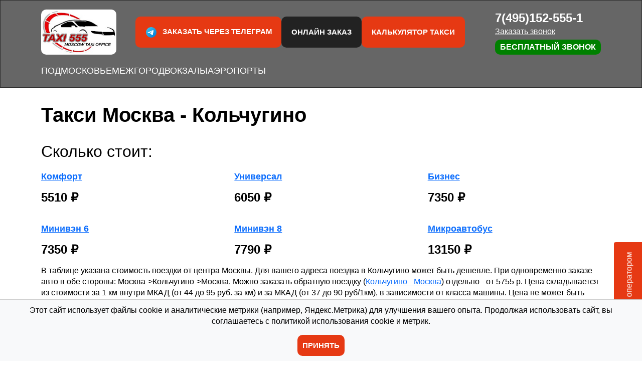

--- FILE ---
content_type: text/html; charset=UTF-8
request_url: https://taxi555.ru/moscow/kolchugino
body_size: 19686
content:

<html lang="ru">
<head>
    <meta charset="UTF-8">
    <meta name="viewport"
          content="width=device-width, user-scalable=no, initial-scale=1.0, maximum-scale=1.0, minimum-scale=1.0">
    <meta http-equiv="X-UA-Compatible" content="ie=edge">
      <link rel="canonical" href="https://taxi555.ru/moscow/kolchugino"/>
    <title>Такси 555 в Кольчугино из Москвы        от 5505 руб</title>
    <meta name="description"
          content="Как добраться из Москвы до Кольчугина (Владимирская область) на такси по фиксированному тарифу от 37 руб/км. Расстояние около 145 км, по области от 125 км. Групповые трансферы Москва-Кольчугино от 5 человек от 7350 руб">

    
    
    

    <link rel="stylesheet" href="https://taxi555.ru/css/bootstrap.min.css">

    <link rel="stylesheet" href="/css/main.css">
</head>
<body class="single">
<header class="header">
  <div class="container">
    <div class="header__top">
      <a href="/" class="header__logo"><img src="/images/header-logo.jpg" width="150" alt=""></a>
      <div class="header__buttons">
        <a href="http://t.me/Taxi555_Bot" class="button button--red button--tg"><img src="/images/tg-icon.png" width="35" alt="">Заказать через телеграм</a>
        <a href="/mob-app" class="button button--red mobile-only">Заказать в приложении</a>

                  <button class="button button--black online" type="button">Онлайн заказ</button>
				        <a href="/onlinecalc" class="button button--red">Калькулятор такси</a>
      </div>
      <div class="header__phone">
        <div class="">
          <a href="tel:7(495)152-555-1">7(495)152-555-1</a>
          <a href="#" class="callback-buttons">Заказать звонок</a>
          <button class="free-call" onclick="login()">Бесплатный звонок</button>


        </div>
        <button class="button menu-button"><span></span></button>
      </div>
    </div>
    <nav class="header__nav">
      <a href="/podmoskovie">ПОДМОСКОВЬЕ</a>
      <a href="/mezhgorod">МЕЖГОРОД</a>
      <a href="/vokzals">ВОКЗАЛЫ</a>
      <a href="/aeroports">АЭРОПОРТЫ</a>
    </nav>
  </div>
</header>

<main class="main">
    <section class="car-rates type-3 grid">
        <div class="container">
            <h1>Такси Москва - Кольчугино</h1>
            <h2>Сколько стоит:</h2>
            <div class="wr">

                                <div class="item">
                      <div class="title">
                                                    <a href="/kolchugino/kom">Комфорт</a>
                                              </div>
                      <div class="prices">
                          <div class="price">
                            5510 ₽                          </div>
                      </div>
                  </div>
                                <div class="item">
                      <div class="title">
                                                    <a href="/kolchugino/uni">Универсал</a>
                                              </div>
                      <div class="prices">
                          <div class="price">
                            6050 ₽                          </div>
                      </div>
                  </div>
                                <div class="item">
                      <div class="title">
                                                    <a href="/kolchugino/biz">Бизнес</a>
                                              </div>
                      <div class="prices">
                          <div class="price">
                            7350 ₽                          </div>
                      </div>
                  </div>
                                <div class="item">
                      <div class="title">
                                                    <a href="/kolchugino/van6">Минивэн 6</a>
                                              </div>
                      <div class="prices">
                          <div class="price">
                            7350 ₽                          </div>
                      </div>
                  </div>
                                <div class="item">
                      <div class="title">
                                                    <a href="/kolchugino/van8">Минивэн 8</a>
                                              </div>
                      <div class="prices">
                          <div class="price">
                            7790 ₽                          </div>
                      </div>
                  </div>
                                <div class="item">
                      <div class="title">
                                                    <a href="/kolchugino/bus">Микроавтобус</a>
                                              </div>
                      <div class="prices">
                          <div class="price">
                            13150 ₽                          </div>
                      </div>
                  </div>
              
            </div>

            <p style="margin: 20px 0">
                В таблице указана стоимость поездки от центра Москвы. Для вашего адреса поездка
                в Кольчугино может быть
                дешевле. При одновременно заказе авто в обе стороны: Москва->Кольчугино->Москва.
                Можно заказать обратную поездку (<a
                        href="/kolchugino/moscow">Кольчугино -
                    Москва</a>)
                отдельно - от 5755 р. Цена
                складывается из стоимости за 1 км внутри МКАД (от 44                до 95 руб. за км) и за МКАД (от
              37 до 90 руб/1км), в
                зависимости от класса машины. Цена не может быть меньше
                мин. тарифа (от 500 руб для легковых и
                от 2000 для минибусов).
            </p>

        </div>
    </section>

    <section class="links-block">
        <div class="container">
            <div class="wr type-3">
                <button type="button" class="button button--transparent online"><span class="img"><img
                                src="/images/icon3.png"
                                width="55" alt=""></span><span>Заказать онлайн</span>
                </button>
                <a href="tel:7(495)152-555-1" class="button button--transparent"><span class="img"><img
                                src="/images/icon4.png" width="55"
                                alt=""></span><span>Заказать по телефону</span></a>
                <a href="/mob-app" class="button button--transparent"><span class="img"><img src="/images/icon5.png" width="55"
                                                                                      alt=""></span><span>Заказать через приложение</span></a>
            </div>
        </div>
    </section>

    <section class="text-block">
        <div class="container">

            <h2>Тарифы Аэропорт</h2>
            <p>Вы можете заказать встречу на такси в аэропорту и трансфер в Кольчугино. Расчет
                указан
                на
                странице аэропорта, переходите по ссылке, чтобы узнать стоимость.</p>
            <div class="links-block">
                <div class="wr type-4">
                    <a class="button button--red"
                       href="/aeroport-sheremetevo/kolchugino"><span>Шереметьево - Кольчугино <br> (130 км)</span></a>
                    <a class="button button--red"
                       href="/aeroport-domodedovo/kolchugino"><span>Домодедово - Кольчугино <br> (130 км)</span></a>
                    <a class="button button--red"
                       href="/aeroport-vnukovo/kolchugino"><span>Внуково - Кольчугино <br> (150 км)</span></a>
                    <a class="button button--red"
                       href="/aeroport-zhukovskiy/kolchugino"><span>Жуковский - Кольчугино <br> (110 км)</span></a>
                </div>
            </div>

        </div>
    </section>

    <section class="map text-block">
        <div class="container">

            <h2>Карта - как доехать до Кольчугина</h2>


            <div id="map">

            </div>
            <h2>Информация для заказа:</h2>
            <ul>
                <li> Такси с большим багажником (6050                    - 6300 руб)
                </li>
                <li> Такси премиального класса (7350                    - 7600 руб)
                </li>
                <li> Такси-минивэн от 5 до 8 человек (7350                    - 8040 руб)
                </li>
                <li> Детское кресло + 100 руб</li>
                <li> Перевозка животных (в клетке или переноске) - бесплатно</li>
            </ul>
        </div>
    </section>

  <section class="links-block">
  <div class="container">
    <h2>Как заказать</h2>
    <div class="wr type-3">
      <button type="button" class="button button--transparent online"><span class="img"><img
            src="/images/icon3.png"
            width="55" alt=""></span><span>Заказать онлайн</span>
      </button>
      <a href="tel:7(495)152-555-1" class="button button--transparent"><span class="img"><img
            src="/images/icon4.png" width="55"
            alt=""></span><span>Заказать по телефону</span></a>
      <a href="http://t.me/Taxi555_Bot" class="button button--transparent"><span class="img"><img src="/images/tg-icon.png" width="55" alt=""></span><span>Заказать в телеграм</span></a>
    </div>
  </div>
</section>
    <section class="form-block">
        <div class="container">
            <form action="" id="path-form2" class="path-form">
                <div class="title">Такси в Кольчугино из других городов:</div>

                <input type="text" name="to2" list="to2" placeholder="Введите место назначения" autocomplete="off" required>
                <datalist id="to2">
                  <option value="Апрелевка"data-url="aprelevka">Апрелевка</option><option value="Бронницы"data-url="bronnicy">Бронницы</option><option value="Верея"data-url="vereya">Верея</option><option value="Видное"data-url="vidnoe">Видное</option><option value="Владимир"data-url="vladimir">Владимир</option><option value="Волоколамск"data-url="volokolamsk">Волоколамск</option><option value="Голицыно"data-url="golicyno">Голицыно</option><option value="Дмитров"data-url="dmitrov">Дмитров</option><option value="Звенигород"data-url="zvenigorod">Звенигород</option><option value="Зеленоград"data-url="zelenograd">Зеленоград</option><option value="Истра"data-url="istra">Истра</option><option value="Калуга"data-url="kaluga">Калуга</option><option value="Климовск"data-url="klimovsk">Климовск</option><option value="Клин"data-url="klin">Клин</option><option value="Коммунарка"data-url="kommunarka">Коммунарка</option><option value="Королев"data-url="korolev">Королев</option><option value="Красногорск"data-url="krasnogorsk">Красногорск</option><option value="Краснознаменск"data-url="krasnoznamensk">Краснознаменск</option><option value="Кубинка"data-url="kubinka">Кубинка</option><option value="Лыткарино"data-url="lytkarino">Лыткарино</option><option value="Малаховка"data-url="malahovka">Малаховка</option><option value="Ногинск"data-url="noginsk">Ногинск</option><option value="Обнинск"data-url="obninsk">Обнинск</option><option value="Одинцово"data-url="odincovo">Одинцово</option><option value="Подольск"data-url="podolsk">Подольск</option><option value="Пушкино"data-url="pushkino">Пушкино</option><option value="Раменское"data-url="ramenskoe">Раменское</option><option value="Реутов"data-url="reutov">Реутов</option><option value="Солнечногорск"data-url="solnechnogorsk">Солнечногорск</option><option value="Софрино"data-url="sofrino">Софрино</option><option value="Тверь"data-url="tver">Тверь</option><option value="Троицк"data-url="troick">Троицк</option><option value="Тула"data-url="tula">Тула</option><option value="Химки"data-url="himki">Химки</option><option value="Черноголовка"data-url="chernogolovka">Черноголовка</option>                </datalist>

                <select name="from2" id="chooseCategory">
                    <option value="kolchugino" selected>Кольчугино</option>
                </select>
                <select name="type2" id="chooseCategory">
                    <option value="from2" selected>Туда</option>
                    <option value="from2">Обратно</option>
                </select>
                <input type="button" class="button button--black" value="Узнать цену">
            </form>
        </div>
    </section>

    <section class="text-block">
        <div class="container">
            <h2>Сравните с ценами до других объектов :</h2>
            <div class="links-block">
                <div class="wr type-3">
                  <a class='button button--red' href='/moscow/lakinsk'><span>Москва -> Лакинск</span></a><a class='button button--red' href='/moscow/melenki'><span>Москва -> Меленки</span></a><a class='button button--red' href='/moscow/murom'><span>Москва -> Муром</span></a>
                </div>
            </div>
        </div>
    </section>

    <section class="text-block">
        <div class="container">
            <h2>Информация по маршруту и поездке</h2>
            <ul>
                <li> Куда едем: Нас.пункт - Кольчугино                    (Владимирская область                    , Межгород)
                </li>
                <li> Координаты: 56.293647, 39.376501</li>
                <li> Расстояние: около 145 километров, от Окружной
                    - 125 км.
                </li>
                <li> Аренда автобуса (микроавтобуса) с водителем: от 13150 руб.</li>
            </ul>
        </div>
    </section>

    <section class="text-block">
        <div class="container">
            <h2>Примеры наших авто:</h2>
            <div class="cars">
                <div>
                    <img loading="lazy" src="/images/taxi-555-microbus-2.webp" alt="">
                </div>
                <div>
                    <img loading="lazy" src="/images/taxi-555-minivan-2.webp" alt="">
                </div>
                <div>
                    <img loading="lazy" src="/images/taxi-555-ekonom-2.webp" alt="">
                </div>
            </div>
        </div>
    </section>

    <section class="form-block">
        <div class="container">
            <form action="" id="path-form" class="path-form">
                <div class="title">Выберите ваше направление</div>
                <select name="from" id="chooseCategory">
                    <option value="moscow" selected>Москва</option>
                </select>
                <input type="text" name="to" list="to" placeholder="Введите место назначения" autocomplete="off" required>
                <datalist id="to">
                  <option value="Авсюнино"data-url="avsyunino">Авсюнино</option><option value="Акатьево"data-url="akatevo">Акатьево</option><option value="Алачково"data-url="alachkovo">Алачково</option><option value="Александров"data-url="aleksandrov">Александров</option><option value="Алексин"data-url="aleksin">Алексин</option><option value="Алферово"data-url="alferovo">Алферово</option><option value="Анапа"data-url="anapa">Анапа</option><option value="Андреевка"data-url="andreevka">Андреевка</option><option value="Анциферово"data-url="anciferovo">Анциферово</option><option value="Апрелевка"data-url="aprelevka">Апрелевка</option><option value="Арзамас"data-url="arzamas">Арзамас</option><option value="Ашитково"data-url="ashitkovo">Ашитково</option><option value="Балабаново"data-url="balabanovo">Балабаново</option><option value="Балакирево"data-url="balakirevo">Балакирево</option><option value="Балаково"data-url="balakovo">Балаково</option><option value="Балашиха"data-url="balashiha">Балашиха</option><option value="Бежецк"data-url="bezheck">Бежецк</option><option value="Белгород"data-url="belgorod">Белгород</option><option value="Белёв"data-url="belev">Белёв</option><option value="Белоозерский"data-url="beloozerskiy">Белоозерский</option><option value="Белоомут"data-url="beloomut">Белоомут</option><option value="Бирюч"data-url="biryuch">Бирюч</option><option value="Бобров"data-url="bobrov">Бобров</option><option value="Богатищево"data-url="bogatischevo">Богатищево</option><option value="Богородицк"data-url="bogorodick">Богородицк</option><option value="Богородское"data-url="bogorodskoe">Богородское</option><option value="Богучар"data-url="boguchar">Богучар</option><option value="Бологое"data-url="bologoe">Бологое</option><option value="Болхов"data-url="bolhov">Болхов</option><option value="Большевик"data-url="bolshevik">Большевик</option><option value="Большие Вязёмы"data-url="bolshie-vyazemy">Большие Вязёмы</option><option value="Большие Дворы"data-url="bolshie-dvory">Большие Дворы</option><option value="Большое Буньково"data-url="bolshoe_bunkovo">Большое Буньково</option><option value="Бор"data-url="bor">Бор</option><option value="Борисоглебск"data-url="borisoglebsk">Борисоглебск</option><option value="Боровичи"data-url="borovichi">Боровичи</option><option value="Боровск"data-url="borovsk">Боровск</option><option value="Бородино"data-url="borodino">Бородино</option><option value="Бояркино"data-url="boyarkino">Бояркино</option><option value="Бронницы"data-url="bronnicy">Бронницы</option><option value="Брянск"data-url="bryansk">Брянск</option><option value="Буй"data-url="buy">Буй</option><option value="Булатниково"data-url="bulatnikovo">Булатниково</option><option value="Бутурлино"data-url="buturlino">Бутурлино</option><option value="Бутурлиновка"data-url="buturlinovka">Бутурлиновка</option><option value="Быково"data-url="bykovo">Быково</option><option value="Валдай"data-url="valday">Валдай</option><option value="Валуйки"data-url="valujki">Валуйки</option><option value="Великие Луки"data-url="velikie-luki">Великие Луки</option><option value="Великий Новгород"data-url="velikiy-novgorod">Великий Новгород</option><option value="Венев"data-url="venev">Венев</option><option value="Верея"data-url="vereya">Верея</option><option value="Весёло-Вознесенка"data-url="vesyolo-voznesenka">Весёло-Вознесенка</option><option value="Видное"data-url="vidnoe">Видное</option><option value="Вичуга"data-url="vichuga">Вичуга</option><option value="Владимир"data-url="vladimir">Владимир</option><option value="Власиха"data-url="vlasiha">Власиха</option><option value="Внииссок"data-url="vniissok">Внииссок</option><option value="Волгоград"data-url="volgograd">Волгоград</option><option value="Волжский"data-url="volzhskiy">Волжский</option><option value="Вологда"data-url="vologda">Вологда</option><option value="Володарского"data-url="volodarskogo">Володарского</option><option value="Волоколамск"data-url="volokolamsk">Волоколамск</option><option value="Воронеж"data-url="voronezh">Воронеж</option><option value="Воскресенск"data-url="voskresensk">Воскресенск</option><option value="Выборг"data-url="vyborg">Выборг</option><option value="Выкса"data-url="vyksa">Выкса</option><option value="Вышний Волочек"data-url="vyshniy-volochek">Вышний Волочек</option><option value="Вязники"data-url="vyazniki">Вязники</option><option value="Вязьма"data-url="vyazma">Вязьма</option><option value="Вятские Поляны"data-url="vyatskie-polyany">Вятские Поляны</option><option value="Гаврилов Посад"data-url="gavrilov-posad">Гаврилов Посад</option><option value="Гаврилов-Ям"data-url="gavrilov-yam">Гаврилов-Ям</option><option value="Гагарин"data-url="gagarin">Гагарин</option><option value="Газопроводск"data-url="gazoprovodsk">Газопроводск</option><option value="Галич"data-url="galich">Галич</option><option value="Гатчина"data-url="gatchina">Гатчина</option><option value="Геленджик"data-url="gelendzhik">Геленджик</option><option value="Глазуновка"data-url="glazunovka">Глазуновка</option><option value="Глебовский"data-url="glebovskiy">Глебовский</option><option value="Голицыно"data-url="golicyno">Голицыно</option><option value="Гололобово"data-url="gololobovo">Гололобово</option><option value="Горетово"data-url="goretovo">Горетово</option><option value="Горки Ленинские"data-url="gorki-leninskie">Горки Ленинские</option><option value="Гороховец"data-url="gorohovec">Гороховец</option><option value="Грайворон"data-url="grajvoron">Грайворон</option><option value="Грязи"data-url="gryazi">Грязи</option><option value="Грязовец"data-url="gryazovec">Грязовец</option><option value="Губкин"data-url="gubkin">Губкин</option><option value="Гуково"data-url="gukovo">Гуково</option><option value="Гусь-Хрустальный"data-url="gus-hrustalnyy">Гусь-Хрустальный</option><option value="Данилов"data-url="danilov">Данилов</option><option value="Данков"data-url="dankov">Данков</option><option value="Дедовск"data-url="dedovsk">Дедовск</option><option value="Десногорск"data-url="desnogorsk">Десногорск</option><option value="Дзержинский"data-url="dzerzhinskiy">Дзержинский</option><option value="Димитровград"data-url="dimitrovgrad">Димитровград</option><option value="Дмитриев-Льговский"data-url="dmitriev-lgovskiy">Дмитриев-Льговский</option><option value="Дмитров"data-url="dmitrov">Дмитров</option><option value="Добринка"data-url="dobrinka">Добринка</option><option value="Долгопрудный"data-url="dolgoprudnyy">Долгопрудный</option><option value="Донской"data-url="donskoy">Донской</option><option value="Дорогобуж"data-url="dorogobuzh">Дорогобуж</option><option value="Дубна"data-url="dubna">Дубна</option><option value="Дубровицы"data-url="dubrovicy">Дубровицы</option><option value="Егорьевск"data-url="egorevsk">Егорьевск</option><option value="Ейск"data-url="eysk">Ейск</option><option value="Елец"data-url="elec">Елец</option><option value="Ельня"data-url="elnya">Ельня</option><option value="Еромолино"data-url="eromolino">Еромолино</option><option value="Ефремов"data-url="efremov">Ефремов</option><option value="Железногорск"data-url="zheleznogorsk">Железногорск</option><option value="Железнодорожный"data-url="zheleznodorozhnyy">Железнодорожный</option><option value="Жигулевск"data-url="zhigulevsk">Жигулевск</option><option value="Жилёво"data-url="zhilevo">Жилёво</option><option value="Завидово"data-url="zavidovo">Завидово</option><option value="Заволжск"data-url="zavolzhsk">Заволжск</option><option value="Загорянский"data-url="zagoryanskiy">Загорянский</option><option value="Задонск"data-url="zadonsk">Задонск</option><option value="Запрудня"data-url="zaprudnya">Запрудня</option><option value="Зарайск"data-url="zaraysk">Зарайск</option><option value="Заречный"data-url="zarechnyy">Заречный</option><option value="Звездный Городок"data-url="zvezdnyy-gorodok">Звездный Городок</option><option value="Звенигород"data-url="zvenigorod">Звенигород</option><option value="Зеленоград"data-url="zelenograd">Зеленоград</option><option value="Зендиково"data-url="zendikovo">Зендиково</option><option value="Иваново"data-url="ivanovo">Иваново</option><option value="Ивантеевка"data-url="ivanteevka">Ивантеевка</option><option value="Ивашково"data-url="ivashkovo">Ивашково</option><option value="Ильинский"data-url="ilinskiy">Ильинский</option><option value="Инза"data-url="inza">Инза</option><option value="Истра"data-url="istra">Истра</option><option value="Кадом"data-url="kadom">Кадом</option><option value="Казань"data-url="kazan">Казань</option><option value="Калининец"data-url="kalininec">Калининец</option><option value="Калуга"data-url="kaluga">Калуга</option><option value="Калязин"data-url="kalyazin">Калязин</option><option value="Каменецкое"data-url="kameneckoe">Каменецкое</option><option value="Каменка"data-url="kamenka">Каменка</option><option value="Камышин"data-url="kamyshin">Камышин</option><option value="Карабаново"data-url="karabanovo">Карабаново</option><option value="Карачев"data-url="karachev">Карачев</option><option value="Карсун"data-url="karsun">Карсун</option><option value="Касимов"data-url="kasimov">Касимов</option><option value="Кашин"data-url="kashin">Кашин</option><option value="Кашира"data-url="kashira">Кашира</option><option value="Кимовск"data-url="kimovsk">Кимовск</option><option value="Кингисепп"data-url="kingisepp">Кингисепп</option><option value="Кинешма"data-url="kineshma">Кинешма</option><option value="Киреевск"data-url="kireevsk">Киреевск</option><option value="Киржач"data-url="kirzhach">Киржач</option><option value="Кириши"data-url="kirishi">Кириши</option><option value="Киров"data-url="kirov">Киров</option><option value="Кирово-Чепецк"data-url="kirovo-chepeck">Кирово-Чепецк</option><option value="Кирсанов"data-url="kirsanov">Кирсанов</option><option value="Климовск"data-url="klimovsk">Климовск</option><option value="Клин"data-url="klin">Клин</option><option value="Клинцы"data-url="klincy">Клинцы</option><option value="Клишино"data-url="klishino">Клишино</option><option value="Ковров"data-url="kovrov">Ковров</option><option value="Ковылкино"data-url="kovylkino">Ковылкино</option><option value="Козельск"data-url="kozelsk">Козельск</option><option value="Коломна"data-url="kolomna">Коломна</option><option value="Колычево"data-url="kolychevo">Колычево</option><option value="Кольчугино"data-url="kolchugino">Кольчугино</option><option value="Колюбакино"data-url="kolyubakino">Колюбакино</option><option value="Коммунарка"data-url="kommunarka">Коммунарка</option><option value="Комсомольск"data-url="komsomolsk">Комсомольск</option><option value="Конаково"data-url="konakovo">Конаково</option><option value="Кондрово"data-url="kondrovo">Кондрово</option><option value="Кораблино"data-url="korablino">Кораблино</option><option value="Королев"data-url="korolev">Королев</option><option value="Кострома"data-url="kostroma">Кострома</option><option value="Котельники"data-url="kotelniki">Котельники</option><option value="Котовск"data-url="kotovsk">Котовск</option><option value="Кохма"data-url="kohma">Кохма</option><option value="Красково"data-url="kraskovo">Красково</option><option value="Красная Пойма"data-url="krasnaya-poyma">Красная Пойма</option><option value="Красноармейск"data-url="krasnoarmeysk">Красноармейск</option><option value="Красногорск"data-url="krasnogorsk">Красногорск</option><option value="Краснозаводск"data-url="krasnozavodsk">Краснозаводск</option><option value="Краснознаменск"data-url="krasnoznamensk">Краснознаменск</option><option value="Кромы"data-url="kromy">Кромы</option><option value="Кстово"data-url="kstovo">Кстово</option><option value="Кубинка"data-url="kubinka">Кубинка</option><option value="Кузнецк"data-url="kuzneck">Кузнецк</option><option value="Куровское"data-url="kurovskoe">Куровское</option><option value="Курск"data-url="kursk">Курск</option><option value="Курчатов"data-url="kurchatov">Курчатов</option><option value="Кучино"data-url="kuchino">Кучино</option><option value="Кшенский"data-url="kshenskiy">Кшенский</option><option value="Лакинск"data-url="lakinsk">Лакинск</option><option value="Лебедянь"data-url="lebedyan">Лебедянь</option><option value="Ливны"data-url="livny">Ливны</option><option value="Ликино-Дулево"data-url="likino-dulevo">Ликино-Дулево</option><option value="Липицы"data-url="lipicy">Липицы</option><option value="Лиски"data-url="liski">Лиски</option><option value="Лосино-Петровский"data-url="losino-petrovskiy">Лосино-Петровский</option><option value="Лотошино"data-url="lotoshino">Лотошино</option><option value="Луховицы"data-url="luhovicy">Луховицы</option><option value="Лыткарино"data-url="lytkarino">Лыткарино</option><option value="Любучаны"data-url="lyubuchany">Любучаны</option><option value="Людиново"data-url="lyudinovo">Людиново</option><option value="Макарьев"data-url="makarev">Макарьев</option><option value="Макеево"data-url="makeevo">Макеево</option><option value="Малаховка"data-url="malahovka">Малаховка</option><option value="Малая Вишера"data-url="malaya-vishera">Малая Вишера</option><option value="Малино"data-url="malino">Малино</option><option value="Малоярославец"data-url="maloyaroslavec">Малоярославец</option><option value="Мантурово"data-url="manturovo">Мантурово</option><option value="Марфино"data-url="marfino">Марфино</option><option value="Медынь"data-url="medyn">Медынь</option><option value="Меленки"data-url="melenki">Меленки</option><option value="Менделеево"data-url="mendeleevo">Менделеево</option><option value="Мечниково"data-url="mechnikovo">Мечниково</option><option value="Мещерено"data-url="meschereno">Мещерено</option><option value="Микулино"data-url="mikulino">Микулино</option><option value="Миллерово"data-url="millerovo">Миллерово</option><option value="Михайлов"data-url="mihaylov">Михайлов</option><option value="Михнево"data-url="mihnevo">Михнево</option><option value="Мичуринск"data-url="michurinsk">Мичуринск</option><option value="Мишеронский"data-url="misheronskiy">Мишеронский</option><option value="Можайск"data-url="mozhaysk">Можайск</option><option value="Мокрое"data-url="mokroe">Мокрое</option><option value="Монино"data-url="monino">Монино</option><option value="Моршанск"data-url="morshansk">Моршанск</option><option value="Московский"data-url="moskovskiy">Московский</option><option value="Мосрентген"data-url="mosrentgen">Мосрентген</option><option value="Муром"data-url="murom">Муром</option><option value="Мценск"data-url="mcensk">Мценск</option><option value="Мытищи"data-url="mytischi">Мытищи</option><option value="Мышкин"data-url="myshkin">Мышкин</option><option value="Набережные Челны"data-url="naberezhnye-chelny">Набережные Челны</option><option value="Наро-Фоминск"data-url="naro-fominsk">Наро-Фоминск</option><option value="Нахабино"data-url="nahabino">Нахабино</option><option value="Невель"data-url="nevel">Невель</option><option value="Некрасовка"data-url="nekrasovka">Некрасовка</option><option value="Нелидово"data-url="nelidovo">Нелидово</option><option value="Непецино"data-url="nepecino">Непецино</option><option value="Нерехта"data-url="nerehta">Нерехта</option><option value="Нестерово"data-url="nesterovo">Нестерово</option><option value="Нея"data-url="neya">Нея</option><option value="Нижнекамск"data-url="nizhnekamsk">Нижнекамск</option><option value="Нижний Новгород"data-url="nizhniy-novgorod">Нижний Новгород</option><option value="Никола Ленивец"data-url="nikola-lenivec">Никола Ленивец</option><option value="Никольск"data-url="nikolsk">Никольск</option><option value="Нововоронеж"data-url="novovoronezh">Нововоронеж</option><option value="Новозыбков"data-url="novozybkov">Новозыбков</option><option value="Новолотошино"data-url="novolotoshino">Новолотошино</option><option value="Новомичуринск"data-url="novomichurinsk">Новомичуринск</option><option value="Новомосковск"data-url="novomoskovsk">Новомосковск</option><option value="Новоникольское"data-url="novonikolskoe">Новоникольское</option><option value="Новопеределкино"data-url="novoperedelkino">Новопеределкино</option><option value="Новороссийск"data-url="novorossiysk">Новороссийск</option><option value="Новосиньково"data-url="novosinkovo">Новосиньково</option><option value="Новошахтинск"data-url="novoshahtinsk">Новошахтинск</option><option value="Новошахтинск"data-url="novoshahtinsk">Новошахтинск</option><option value="Новый Оскол"data-url="novyj-oskol">Новый Оскол</option><option value="Ногинск"data-url="noginsk">Ногинск</option><option value="Нудоль"data-url="nudol">Нудоль</option><option value="Обнинск"data-url="obninsk">Обнинск</option><option value="Оболенск"data-url="obolensk">Оболенск</option><option value="Обоянь"data-url="oboyan">Обоянь</option><option value="Обухово"data-url="obukhovo">Обухово</option><option value="Одинцово"data-url="odincovo">Одинцово</option><option value="Ожерелье"data-url="ozherele">Ожерелье</option><option value="Озеры"data-url="ozery">Озеры</option><option value="Октябрьский"data-url="oktyabrskiy">Октябрьский</option><option value="Орел"data-url="orel">Орел</option><option value="Орехово-Зуево"data-url="orehovo-zuevo">Орехово-Зуево</option><option value="Осташево"data-url="ostashevo">Осташево</option><option value="Осташков"data-url="ostashkov">Осташков</option><option value="Остров"data-url="ostrov">Остров</option><option value="Островцы"data-url="ostrovcy">Островцы</option><option value="Павловская Слобода"data-url="pavlovskaya-sloboda">Павловская Слобода</option><option value="Павловский Посад"data-url="pavlovskiy-posad">Павловский Посад</option><option value="Пенза"data-url="penza">Пенза</option><option value="Пересвет"data-url="peresvet">Пересвет</option><option value="Переславль-Залесский"data-url="pereslavl-zalesskiy">Переславль-Залесский</option><option value="Пески"data-url="peski">Пески</option><option value="Петрово-Дальнее"data-url="petrovo-dalnee">Петрово-Дальнее</option><option value="Петушки"data-url="petushki">Петушки</option><option value="Печоры"data-url="pechory">Печоры</option><option value="Пироговский"data-url="pirogovskiy">Пироговский</option><option value="Плавск"data-url="plavsk">Плавск</option><option value="Поварово"data-url="povarovo">Поварово</option><option value="Поведники"data-url="povedniki">Поведники</option><option value="Подольск"data-url="podolsk">Подольск</option><option value="Покров"data-url="pokrov">Покров</option><option value="Полурядники"data-url="poluryadniki">Полурядники</option><option value="Поляны"data-url="polyany">Поляны</option><option value="Порхов"data-url="porhov">Порхов</option><option value="Поселок имени Воровского"data-url="poselok_imeni_vorovskogo">Поселок имени Воровского</option><option value="Правдинский"data-url="pravdinskiy">Правдинский</option><option value="Приволжск"data-url="privolzhsk">Приволжск</option><option value="Пролетарский"data-url="proletarskiy">Пролетарский</option><option value="Протвино"data-url="protvino">Протвино</option><option value="Псков"data-url="pskov">Псков</option><option value="Пугачев"data-url="pugachev">Пугачев</option><option value="Пуршево"data-url="purshevo">Пуршево</option><option value="Путилково"data-url="putilkovo">Путилково</option><option value="Пучеж"data-url="puchezh">Пучеж</option><option value="Пушкино"data-url="pushkino">Пушкино</option><option value="Пущино"data-url="puschino">Пущино</option><option value="Раменское"data-url="ramenskoe">Раменское</option><option value="Раменье"data-url="ramene">Раменье</option><option value="Рассказово"data-url="rasskazovo">Рассказово</option><option value="Рахманово"data-url="rahmanovo">Рахманово</option><option value="Реммаш"data-url="remmash">Реммаш</option><option value="Реутов"data-url="reutov">Реутов</option><option value="Решетниково"data-url="reshetnikovo">Решетниково</option><option value="Ржавки"data-url="rzhavki">Ржавки</option><option value="Ржев"data-url="rzhev">Ржев</option><option value="Родники"data-url="rodniki">Родники</option><option value="Рославль"data-url="roslavl">Рославль</option><option value="Россошь"data-url="rossosh">Россошь</option><option value="Ростов"data-url="rostov">Ростов</option><option value="Ростов-на-Дону"data-url="rostov-na-donu">Ростов-на-Дону</option><option value="Рошаль"data-url="roshal">Рошаль</option><option value="Рудня"data-url="rudnya">Рудня</option><option value="Руза"data-url="ruza">Руза</option><option value="Рузаевка"data-url="ruzaevka">Рузаевка</option><option value="Рыбинск"data-url="rybinsk">Рыбинск</option><option value="Рыльск"data-url="rylsk">Рыльск</option><option value="Ряжск"data-url="ryazhsk">Ряжск</option><option value="Рязановский"data-url="ryazanovskiy">Рязановский</option><option value="Рязань"data-url="ryazan">Рязань</option><option value="Саввино"data-url="savvino">Саввино</option><option value="Салтыковка"data-url="saltykovka">Салтыковка</option><option value="Самара"data-url="samara">Самара</option><option value="Саранск"data-url="saransk">Саранск</option><option value="Саратов"data-url="saratov">Саратов</option><option value="Саров"data-url="sarov">Саров</option><option value="Сасово"data-url="sasovo">Сасово</option><option value="Свердловский"data-url="sverdlovskiy">Свердловский</option><option value="Семибратово"data-url="semibratovo">Семибратово</option><option value="Семилуки"data-url="semiluki">Семилуки</option><option value="Сергач"data-url="sergach">Сергач</option><option value="Сергиев Посад"data-url="sergiev-posad">Сергиев Посад</option><option value="Сергиевский"data-url="sergievskiy">Сергиевский</option><option value="Сердобск"data-url="serdobsk">Сердобск</option><option value="Серебряные Пруды"data-url="serebryanye-prudy">Серебряные Пруды</option><option value="Середа"data-url="sereda">Середа</option><option value="Серпухов"data-url="serpuhov">Серпухов</option><option value="Скопин"data-url="skopin">Скопин</option><option value="Слободской"data-url="slobodskoy">Слободской</option><option value="Смоленск"data-url="smolensk">Смоленск</option><option value="Собинка"data-url="sobinka">Собинка</option><option value="Солигалич"data-url="soligalich">Солигалич</option><option value="Солнечногорск"data-url="solnechnogorsk">Солнечногорск</option><option value="Солнцево"data-url="solncevo">Солнцево</option><option value="Сосенский"data-url="sosenskiy">Сосенский</option><option value="Софрино"data-url="sofrino">Софрино</option><option value="Сочи"data-url="sochi">Сочи</option><option value="Спас-Деменск"data-url="spas-demensk">Спас-Деменск</option><option value="Старая Купавна"data-url="staraya-kupavna">Старая Купавна</option><option value="Старая Русса"data-url="staraya-russa">Старая Русса</option><option value="Старый Оскол"data-url="staryy-oskol">Старый Оскол</option><option value="Столбовая"data-url="stolbovaya">Столбовая</option><option value="Стромынь"data-url="stromyn">Стромынь</option><option value="Струнино"data-url="strunino">Струнино</option><option value="Ступино"data-url="stupino">Ступино</option><option value="Суджа"data-url="sudzha">Суджа</option><option value="Судогда"data-url="sudogda">Судогда</option><option value="Суздаль"data-url="suzdal">Суздаль</option><option value="Сходня"data-url="shodnya">Сходня</option><option value="Сызрань"data-url="syzran">Сызрань</option><option value="Сычёво"data-url="sychevo">Сычёво</option><option value="Таганрог"data-url="taganrog">Таганрог</option><option value="Талдом"data-url="taldom">Талдом</option><option value="Тамбов"data-url="tambov">Тамбов</option><option value="Тарасовка"data-url="tarasovka">Тарасовка</option><option value="Таруса"data-url="tarusa">Таруса</option><option value="Тверь"data-url="tver">Тверь</option><option value="Тейково"data-url="teykovo">Тейково</option><option value="Теряево"data-url="teryaevo">Теряево</option><option value="Тихвин"data-url="tihvin">Тихвин</option><option value="Товарково"data-url="tovarkovo">Товарково</option><option value="Товарково"data-url="tovarkovo">Товарково</option><option value="Томилино"data-url="tomilino">Томилино</option><option value="Торжок"data-url="torzhok">Торжок</option><option value="Торопец"data-url="toropec">Торопец</option><option value="Тосно"data-url="tosno">Тосно</option><option value="Троицк"data-url="troick">Троицк</option><option value="Туапсе"data-url="tuapse">Туапсе</option><option value="Тула"data-url="tula">Тула</option><option value="Тутаев"data-url="tutaev">Тутаев</option><option value="Тучково"data-url="tuchkovo">Тучково</option><option value="Уварово"data-url="uvarovo">Уварово</option><option value="Углич"data-url="uglich">Углич</option><option value="Удомля"data-url="udomlya">Удомля</option><option value="Узловая"data-url="uzlovaya">Узловая</option><option value="Ульяновск"data-url="ulyanovsk">Ульяновск</option><option value="Унеча"data-url="unecha">Унеча</option><option value="Урюпинск"data-url="uryupinsk">Урюпинск</option><option value="Усмань"data-url="usman">Усмань</option><option value="Ушаково"data-url="ushakovo">Ушаково</option><option value="Фатеж"data-url="fatezh">Фатеж</option><option value="Федурново"data-url="fedurnovo">Федурново</option><option value="Федюково"data-url="fedyukovo">Федюково</option><option value="Фрязино"data-url="fryazino">Фрязино</option><option value="Фряново"data-url="fryanovo">Фряново</option><option value="Фурманов"data-url="furmanov">Фурманов</option><option value="Химки"data-url="himki">Химки</option><option value="Цветковский"data-url="cvetkovskiy">Цветковский</option><option value="Целеево"data-url="celeevo">Целеево</option><option value="Чаплыгин"data-url="chaplygin">Чаплыгин</option><option value="Челюскинский"data-url="chelyuskinskiy">Челюскинский</option><option value="Чердаклы"data-url="cherdakly">Чердаклы</option><option value="Череповец"data-url="cherepovec">Череповец</option><option value="Черноголовка"data-url="chernogolovka">Черноголовка</option><option value="Черное"data-url="chernoe">Черное</option><option value="Чертково"data-url="chertkovo">Чертково</option><option value="Черусти"data-url="cherusti">Черусти</option><option value="Чехов"data-url="chehov">Чехов</option><option value="Шарья"data-url="sharya">Шарья</option><option value="Шатура"data-url="shatura">Шатура</option><option value="Шаховская"data-url="shahovskaya">Шаховская</option><option value="Шацк"data-url="shack">Шацк</option><option value="Шебекино"data-url="shebekino">Шебекино</option><option value="Шевляково"data-url="shevlyakovo">Шевляково</option><option value="Шилово"data-url="shilovo">Шилово</option><option value="Шувое"data-url="shuvoe">Шувое</option><option value="Шуя"data-url="shuya">Шуя</option><option value="Щапово"data-url="schapovo">Щапово</option><option value="Щёкино"data-url="schekino">Щёкино</option><option value="Щелково"data-url="schelkovo">Щелково</option><option value="Щербинка"data-url="scherbinka">Щербинка</option><option value="Щигры"data-url="schigry">Щигры</option><option value="Электрогорск"data-url="elektrogorsk">Электрогорск</option><option value="Электросталь"data-url="elektrostal">Электросталь</option><option value="Электроугли"data-url="elektrougli">Электроугли</option><option value="Юрьев-Польский"data-url="yurev-polskiy">Юрьев-Польский</option><option value="Ямкино"data-url="yamkino">Ямкино</option><option value="Ярославль"data-url="yaroslavl">Ярославль</option><option value="Ярцево"data-url="yarcevo">Ярцево</option><option value="Ясногорск"data-url="yasnogorsk">Ясногорск</option><option value="Яхрома"data-url="yahroma">Яхрома</option>                </datalist>
                <select name="type" id="chooseCategory">
                    <option value="to" selected>Туда</option>
                    <option value="from">Обратно</option>
                </select>
                <input type="button" class="button button--black" value="Узнать цену">
            </form>
        </div>
    </section>

</main>

<footer class="footer">
  <div class="container">
    <div class="wr">
      <div class="item" style="color: #ffffff">
        <div class="title">Контакты</div>
        <p style="color: #ffffff">
          E-mail: moscow@taxi555.ru <br>
          Мы в ВК: <a href="https://vk.com/taxi555ru">vk.com/taxi555ru</a> <br>
          Мы в Tg: <a href="https://t.me/Taxi555_Bot">t.me/Taxi555_Bot</a>
        </p>
        <div>

        </div>

        <p style="color: #ffffff">
          Адрес такси: <br>
          125424, Москва, Волоколамское шоссе, д. 73
        </p>

        <p style="color: #ffffff">&copy; Такси 555 <br>
          Designed by Freepik</p>

      </div>
      <div class="item">
        <div class="title">О компании</div>
        <a href="/o-kompanii">О компании такси 555</a>
        <a href="/otzyvy">Отзывы пассажиров</a>
        <a href="/vopros-otvet">Спрашивали-отвечаем</a>
        <a href="/onlinecalc">Онлайн-калькулятор</a>
        <a href="/korporativnoe-taksi">Корпоративное такси</a>
        <a href="/kontakt">Контакты</a>
        <a href="/mob-app">Скачать приложение</a>
        <a href="/faq">Частые вопросы - такси 555</a>
      </div>
      <div class="item">
        <div class="title">Услуги</div>
        <a href="/za-gorod">Загородное такси</a>
        <a href="/na-dachu">Дачное такси</a>
        <a href="/mezhgorod">Междугороднее такси</a>
        <a href="/oteli-moskva">Отели Москвы</a>
        <a href="/zakaz-zaranee">Заказать заранее</a>
        <a href="/oteli-podmoskovie">Отели Подмосковья</a>
        <a href="/na-nashestvie">На нашествие</a>
      </div>
      <div class="item">
        <div class="title">Тарифы</div>
        <a href="/kom">Комфорт-класс</a>
        <a href="/uni">Универсал-класс</a>
        <a href="/biz">Бизнес-класс</a>
        <a href="/van">Минивен-класс</a>
        <a href="/bus">Микроавтобус-класс</a>
      </div>
    </div>
  </div>
</footer>

<div id="consent-popup" class="consent-modal ">
    <p>Этот сайт использует файлы cookie и аналитические метрики (например, Яндекс.Метрика) для улучшения вашего опыта. Продолжая использовать сайт, вы соглашаетесь с политикой использования cookie и метрик.</p>
    <button class="button button--red" onclick="acceptConsent()">Принять</button>
</div>

<style>
    .consent-modal {
        position: fixed;
        bottom: 0;
        left: 0;
        right: 0;
        background-color: #f8f9fa;
        padding: 10px;
        text-align: center;
        border-top: 1px solid #ccc;
        display: none;
        z-index: 9999;
    }

    .consent-modal button {
        margin-left: auto;
        margin-right: auto;
        padding: 10px;
    }
</style>

<script>
    window.onload = function() {
        if (!localStorage.getItem('consentAccepted')) {
            document.getElementById('consent-popup').style.display = 'block';
        }
    };

    function acceptConsent() {
        localStorage.setItem('consentAccepted', true);
        document.getElementById('consent-popup').style.display = 'none';
    }
</script>


<script src="/js/jquery.inputmask.min.js"></script>
<script>
    $(document).ready(function () {
        $('input[name="tel"]').inputmask({
            mask: "+7 999-999-99-99",
            placeholder: "+7 ___-___-__-__"
        });
    });
</script>


  <div class="popup-bg"></div>
  <div class="popup">
    <button id="close-popup">
      <div class="main-white-button"><a href="#">x</a></div>
    </button>
    <div id="sedi-orderform3" data-city="Москва">форма заказа</div>
  </div>

<!--SeDi-->





<script>
    window.SeDi_ = {
        BootstrapTheme: "lumen",
        key: "399ce8e8-340f-4048-9abe-adadf5ae5431"
    };
</script>

<script>
    setTimeout(()=> {
        let script = document.createElement('script');
        script.src = "https://msk1.sedi.ru/api.js";
        document.body.appendChild(script);
    }, 3000)
</script>

<!--/SeDi-->


<!-- Yandex.Metrika counter -->

<script type="text/javascript">
    (function () {
        'use strict';

        // Флаг, что Метрика уже загрузилась.
        let loadedMetrica = false,
            // Ваш идентификатор сайта в Яндекс.Метрика.
            metricaId = 91338437,
            // Переменная для хранения таймера.
            timerId;

        // Для бота Яндекса грузим Метрику сразу без "отложки",
        // чтобы в панели Метрики были зелёные кружочки
        // при проверке корректности установки счётчика.
        if (navigator.userAgent.indexOf('YandexMetrika') > -1) {
            loadMetrica();
        } else {
            // Подключаем Метрику, если юзер начал скроллить.
            window.addEventListener('scroll', loadMetrica, {passive: true});

            // Подключаем Метрику, если юзер коснулся экрана.
            window.addEventListener('touchstart', loadMetrica);

            // Подключаем Метрику, если юзер дернул мышкой.
            document.addEventListener('mouseenter', loadMetrica);

            // Подключаем Метрику, если юзер кликнул мышкой.
            document.addEventListener('click', loadMetrica);

            // Подключаем Метрику при полной загрузке DOM дерева,
            // с "отложкой" в 1 секунду через setTimeout,
            // если пользователь ничего вообще не делал (фоллбэк).
            document.addEventListener('DOMContentLoaded', loadFallback);
        }

        function loadFallback() {
            timerId = setTimeout(loadMetrica, 3000);
        }

        function loadMetrica(e) {

            // Пишем отладку в консоль браузера.
            if (e && e.type) {
                console.log(e.type);
            } else {
                console.log('DOMContentLoaded');
            }

            // Если флаг загрузки Метрики отмечен,
            // то ничего более не делаем.
            if (loadedMetrica) {
                return;
            }

            (function (m, e, t, r, i, k, a) {
                m[i] = m[i] || function () {
                    (m[i].a = m[i].a || []).push(arguments)
                };
                m[i].l = 1 * new Date();
                k = e.createElement(t), a = e.getElementsByTagName(t)[0], k.async = 1, k.src = r, a.parentNode.insertBefore(k, a)
            })(window, document, "script", "https://cdn.jsdelivr.net/npm/yandex-metrica-watch/tag.js", "ym");
            ym(metricaId, "init", {clickmap: true, trackLinks: true, accurateTrackBounce: true});

            // Отмечаем флаг, что Метрика загрузилась,
            // чтобы не загружать её повторно при других
            // событиях пользователя и старте фоллбэка.
            loadedMetrica = true;

            // Очищаем таймер, чтобы избежать лишних утечек памяти.
            clearTimeout(timerId);

            // Отключаем всех наших слушателей от всех событий,
            // чтобы избежать утечек памяти.
            window.removeEventListener('scroll', loadMetrica);
            window.removeEventListener('touchstart', loadMetrica);
            document.removeEventListener('mouseenter', loadMetrica);
            document.removeEventListener('click', loadMetrica);
            document.removeEventListener('DOMContentLoaded', loadFallback);
        }
    })()
</script>
<!-- /Yandex.Metrika counter -->



<!--callback -->


<div class="callback-button callback-buttons">
    <img src="/images/phone-icon.svg" alt="">
</div>

<div class="callback-form">

    <form action="" id="callback-form">
        <button type="button" class="callback-button-close">x</button>
        <p>Здравствуйте, хотите, мы вам перезвоним?</p>

        <input type="tel" name="tel" placeholder="+7___-___-__-__" required>

        <label for="agree" style="width: 100%;">
            <input id="agree" class="agree" name="agree" type="checkbox" style="display: inline"> <span>Даю согласие на обработку персональных данных</span>
        </label>


        <button type="submit" class="callback-form-submit">Позвоните мне!</button>
    </form>
</div>

<style>

    /* callback */


    .callback-button {
        z-index: 9;
        position: fixed;
        left: 50px;
        bottom: 50px;
        width: 70px;
        height: 70px;
        display: flex;
        justify-content: center;
        align-items: center;
        border-radius: 50%;
        background-color: #E63913;
        cursor: pointer;
    }

    .callback-button:hover {
        background-color: #000;
    }

    .callback-button img {
        width: 40px;
        height: 40px;
        color: #fff;
    }

    .callback-button-close {
        background-color: var(--main-bg-color);
        border-radius: 10px;
        display: inline-block;
        color: #000000;
        font-weight: 700;
        font-size: 16px;
        line-height: 20px;
        text-transform: uppercase;
        text-decoration: none;
        padding: 10px 15px;
        border: none;
        position: absolute;
        top: 5px;
        right: 5px;
    }

    .callback-button-close:hover {
        background-color: #000;
        color: #fff;
    }

    .callback-form {
        display: none;
        justify-content: center;
        align-items: center;
        z-index: 10;
        position: fixed;
        top: 0;
        left: 0;
        width: 100%;
        height: 100%;
        background-color: rgba(0, 0, 0, 0.6);

    }

    .callback-form form {
        position: relative;
        background-color: #fff;
        border-radius: 10px;
        padding: 30px;
        width: 100%;
        max-width: 400px;
    }

    .callback-form form p {
        text-align: center;
        margin-top: 30px;
        font-size: 20px;
        font-weight: bolder;
        margin-bottom: 15px;
    }

    .callback-form form input:not([type='checkbox']) {
        display: block;
        width: 100%;
        margin-bottom: 15px;
        border-radius: 10px;
        padding: 10px;
        background-color: #979797;
        color: #ffffff;
        border: none;
    }

    .callback-form form input::placeholder {
        color: #ffffff;
    }

    .callback-form form .callback-form-submit {
        display: block;
        width: 100%;
        margin-bottom: 15px;
        border-radius: 10px;
        padding: 10px;
        background-color: #E63913;
        color: #fff;
        border: none;
        font-weight: bold;
    }

    .callback-form.active {
        display: flex;
    }
</style>


<!--chat-->


<button type="button" class="open-chat-button">
    <span>Чат с оператором</span>
</button>
<div class="chat-block">
    <div class="block-header">
        <span>Чат с оператором</span>
        <button type="button" class="close-chat-button">
            x
        </button>
    </div>
    <div class="block-content">
        <!-- <form action="" id="SendActivationKey" style="display: none">
           <p class="text">Введите номер телефона</p>
           <input type="tel" name="tel" placeholder="Введите номер" required>
           <button type="submit">Отправить</button>
         </form>
         <form action="" id="LoginWithActivationKey" style="display: none">
           <p class="text">Введите четырёхзначный код из СМС <br> <span>(придёт в течении минуты)</span></p>
           <input type="text" name="key" placeholder="Введите четырёхзначный код" maxlength="4" required>
           <button type="submit">Отправить</button>
         </form>-->

        <div id="chat-body" style="">
            <div id="dialog">
                <p class="empty">Пока что нет сообщений, напишите нам</p>
            </div>
            <form action="" id="SendMessage">
                <label>
                    <textarea name="message" placeholder="Введите сообщение" required></textarea>
                </label>
                <button type="submit">Отправить</button>
            </form>
        </div>

    </div>

</div>

<style>
    .open-chat-button {
        z-index: 10;
        position: fixed;
        right: -61px;
        bottom: 120px;
        transform: rotate(-90deg);
        background-color: #E63913;
        color: #fff;
        cursor: pointer;
        padding: 20px;
        font-size: 16px;
        font-family: "Manrope", sans-serif;
        border: none;
        border-radius: 5px;
        transition-duration: 0.5s;
    }

    .open-chat-button.slide-right {
        transform: rotate(-90deg) translateY(60px);
    }

    .chat-block {
        display: flex;
        flex-direction: column;
        background-color: #222222;
        width: 100%;
        max-width: 340px;
        height: 486px;
        position: fixed;
        bottom: 62px;
        right: -900px;
        border-radius: 5px;
        transition-duration: 0.5s;
        overflow: hidden;
        font-family: "Manrope", sans-serif;
    }

    .chat-block.active {
        right: 50px

    }

    .chat-block .block-header {
        background-color: #E63913;
        color: #ffffff;
        padding: 15px;
        display: flex;
        justify-content: space-between;
        align-items: center;
    }

    .chat-block .block-header button {
        border: none;
        background-color: transparent;
        color: #fff;
        font-size: 16px;
        cursor: pointer;
    }

    .chat-block .block-content {
        padding: 20px;
        display: flex;
        justify-content: center;
        align-items: center;
        height: 100%;
    }

    #SendActivationKey,
    #LoginWithActivationKey,
    #chat-body,
    #SendMessage {
        display: flex;
        flex-direction: column;
        width: 100%;
    }

    #SendActivationKey .text,
    #LoginWithActivationKey .text {
        margin-bottom: 10px;
        color: #fff;
        font-size: 18px;
        text-align: center;
    }

    #LoginWithActivationKey .text span {
        font-size: 14px;
    }

    #SendActivationKey input,
    #LoginWithActivationKey input,
    #SendMessage textarea {
        padding: 10px;
        margin-bottom: 10px;
        width: 100%;
        box-sizing: border-box;
        max-width: 300px;


    }

    #SendMessage textarea {
        white-space: preserve;
        resize: none;
    }

    #LoginWithActivationKey input {
        text-align: center;
    }

    #SendActivationKey button,
    #LoginWithActivationKey button,
    #SendMessage button {
        background-color: #fff;
        font-size: 16px;
        padding: 10px;
        border: none;
        border-radius: 5px;
        cursor: pointer;
    }

    #chat-body {
        height: 100%;
    }

    #dialog {
        width: 100%;
        height: 250px;
        overflow-y: scroll;
        margin-bottom: 20px;
        display: flex;
        flex-direction: column;
        color: #fff;
    }

    #dialog .message {
        padding: 10px;
        color: #ffffff;
        font-size: 15px;
        background: #6B6B6B;
        margin-top: 10px;
        border-radius: 5px;
        align-self: self-end;
        margin-left: 20px;
        box-sizing: border-box;
        max-width: 280px;
        white-space: pre-wrap;
        overflow-wrap: break-word;
    }

    #dialog .message.manager {
        background: #b3b3b3;
        align-self: self-start;
        margin-right: 20px;
        margin-left: 0;
    }

    #dialog .empty {
        /*display: none;*/
        color: #fff;
        text-align: center;
    }

    @media (max-width: 520px) {
        .chat-block.active {
            right: 50%;
            transform: translateX(50%);
        }
    }


</style>


<script>
    document.addEventListener("DOMContentLoaded", () => {


        const site = "taxi555.ru";
        // LicenceKey
        const licenceKey = "399ce8e8-340f-4048-9abe-adadf5ae5431";


        // callback


        let callbackForm = document.querySelector('.callback-form');
        let callbackButtonClose = document.querySelector('.callback-button-close');
        let callbackButtons = document.querySelectorAll('.callback-buttons');


        for (let callbackButton of callbackButtons) {
            callbackButton.addEventListener('click', (evt) => {
                evt.preventDefault();
                callbackForm.classList.add('active');
                document.querySelector('.callback-form p').innerHTML = "Здравствуйте, хотите, мы вам перезвоним?";
                document.querySelector('.callback-form-submit').style.display = "block";
                document.querySelector('.callback-form input').style.display = "block";

            });
        }


        callbackButtonClose.addEventListener('click', (evt) => {
            evt.preventDefault();
            callbackForm.classList.remove('active');
        });

        let form = document.querySelector('#callback-form');

        form.addEventListener('submit', (e) => {
            e.preventDefault();

            const form = Object.fromEntries(new FormData(e.target).entries());

            let tel = form.tel


            let agree = form.agree

            if (agree !== 'on') {
                alert('Вы не согласились с обработкой персональных данных');
            } else {
                tel = tel.replaceAll(' ', '').replace('(', '').replace(')', '');


                // console.log(tel);


                sendJSON();

                function sendJSON() {

                    // создаём новый экземпляр запроса XHR
                    let xhr = new XMLHttpRequest();
                    // адрес, куда мы отправим нашу JSON-строку
                    let url = "https://msk1.sedi.ru:9021/api/CommonWeb/RequestCallback";
                    // открываем соединение
                    xhr.open("POST", url, true);
                    // устанавливаем заголовок — выбираем тип контента, который отправится на сервер, в нашем случае мы явно пишем, что это JSON
                    xhr.setRequestHeader("Content-Type", "application/json");
                    // когда придёт ответ на наше обращение к серверу, мы его обработаем здесь
                    xhr.onreadystatechange = function () {
                        // если запрос принят и сервер ответил, что всё в порядке
                        if (xhr.readyState === 4 && xhr.status === 200) {
                            document.querySelector('.callback-form p').innerHTML = "Перезвоним вам в течении нескольких минут";
                            document.querySelector('.callback-form-submit').style.display = "none";
                            document.querySelector('.callback-form input').style.display = "none";

                            setTimeout(() => {
                                callbackForm.classList.remove('active');
                            }, 3000);
                        } else {
                            document.querySelector('.callback-form p').innerHTML = "Произошла ошибка";
                            document.querySelector('.callback-form-submit').style.display = "none";
                            document.querySelector('.callback-form input').style.display = "none";
                        }

                    };

                    let data = JSON.stringify({PhoneNumber: tel, LicenceKey: licenceKey});

                    xhr.send(data);


                    // когда всё готово, отправляем JSON на сервер

                    // преобразуем наши данные JSON в строку


                }

            }


        });


        // chat

        function setCookie(name, value, options = {}) {

            options = {
                path: '/',
                // при необходимости добавьте другие значения по умолчанию
                ...options
            };

            if (options.expires instanceof Date) {
                options.expires = options.expires.toUTCString();
            }

            let updatedCookie = encodeURIComponent(name) + "=" + encodeURIComponent(value);

            for (let optionKey in options) {
                updatedCookie += "; " + optionKey;
                let optionValue = options[optionKey];
                if (optionValue !== true) {
                    updatedCookie += "=" + optionValue;
                }
            }

            document.cookie = updatedCookie;
        }

        function deleteCookie(name) {
            setCookie(name, "", {
                'max-age': -1
            })
        }

        function getCookie(name) {
            let matches = document.cookie.match(new RegExp(
                "(?:^|; )" + name.replace(/([\.$?*|{}\(\)\[\]\\\/\+^])/g, '\\$1') + "=([^;]*)"
            ));
            return matches ? decodeURIComponent(matches[1]) : undefined;
        }


        let userGuid;

        if (getCookie('UUID') === undefined) {
            userGuid = crypto.randomUUID();
            setCookie('UUID', userGuid);
        } else {
            userGuid = getCookie('UUID');
        }


        // Пример использования:
        // setCookie('user', 'John', {secure: true, 'max-age': 3600});

        // let cookies = Object.fromEntries(document.cookie.split('; ').map(c => c.split('=')));

        // const cookiesUserKey = Number(cookies.userKey);
        // const cookiesUserId = Number(cookies.userId);


        let chatButtonOpen = document.querySelector('.open-chat-button');
        let chatButtonClose = document.querySelector('.close-chat-button');
        let chatBlock = document.querySelector('.chat-block');


        chatButtonOpen.addEventListener('click', (evt) => {
            evt.preventDefault();

            chatBlock.classList.toggle('active');
            chatButtonOpen.classList.toggle('slide-right');
        });

        chatButtonClose.addEventListener('click', (evt) => {
            evt.preventDefault();

            chatBlock.classList.toggle('active');
            chatButtonOpen.classList.toggle('slide-right');
        });


        //SendActivationKey

        // let SendActivationKeyForm = document.querySelector('#SendActivationKey');


        /*        SendActivationKeyForm.addEventListener('submit', (e) => {
                    e.preventDefault();

                    const form = Object.fromEntries(new FormData(e.target).entries());

                    let tel = form.tel


                    tel = tel.replaceAll(' ', '').replace('(', '').replace(')', '');


                    // console.log(tel);


                    sendJSON();

                    function sendJSON() {

                        // создаём новый экземпляр запроса XHR
                        let xhr = new XMLHttpRequest();
                        // адрес, куда мы отправим нашу JSON-строку
                        let url = "https://msk1.sedi.ru:9021/api/CommonWeb/SendActivationKey";
                        // открываем соединение
                        xhr.open("POST", url, true);
                        // устанавливаем заголовок — выбираем тип контента, который отправится на сервер, в нашем случае мы явно пишем, что это JSON
                        xhr.setRequestHeader("Content-Type", "application/json");
                        // когда придёт ответ на наше обращение к серверу, мы его обработаем здесь
                        xhr.onreadystatechange = function () {
                            // если запрос принят и сервер ответил, что всё в порядке
                            if (xhr.readyState === 4 && xhr.status === 200) {
                                let response = JSON.parse(xhr.responseText);
                                if (response.result === "phoneIsRegisteredForOneUser" || response.result === "newUser") {
                                    SendActivationKeyForm.style.display = "none";
                                    LoginWithActivationKey.style.display = "flex"
                                    console.log(response);
                                } else {
                                    console.log(response);
                                }

                            }
                        }
                        let data = JSON.stringify({
                            PhoneOrEmail: tel,
                            UserType: "Customer",
                            LicenceKey: licenceKey
                        });


                        xhr.send(data);


                        // когда всё готово, отправляем JSON на сервер

                        // преобразуем наши данные JSON в строку


                    }
                });*/


        //LoginWithActivationKey

        // let LoginWithActivationKey = document.querySelector('#LoginWithActivationKey');


        /* LoginWithActivationKey.addEventListener('submit', (e) => {
             e.preventDefault();

             const form = Object.fromEntries(new FormData(e.target).entries());

             let key = form.key


             // console.log(key);


             sendJSON();

             function sendJSON() {

                 // создаём новый экземпляр запроса XHR
                 let xhr = new XMLHttpRequest();
                 // адрес, куда мы отправим нашу JSON-строку
                 let url = "https://msk1.sedi.ru:9021/api/CommonWeb/LoginWithActivationKey";
                 // открываем соединение
                 xhr.open("POST", url, true);
                 // устанавливаем заголовок — выбираем тип контента, который отправится на сервер, в нашем случае мы явно пишем, что это JSON
                 xhr.setRequestHeader("Content-Type", "application/json");
                 // когда придёт ответ на наше обращение к серверу, мы его обработаем здесь
                 xhr.onreadystatechange = function () {
                     // если запрос принят и сервер ответил, что всё в порядке
                     if (xhr.readyState === 4 && xhr.status === 200) {
                         let response = JSON.parse(xhr.responseText);
                         if (response.userKey != null) {

                             let cookieUserKey = document.cookie.match(/userKey=(.+?)(;|$)/);

                             if (cookieUserKey == null) {
                                 setCookie('userKey', response.userKey, {
                                     secure: true,
                                     samesite: true,
                                     'max-age': 3600000
                                 });
                                 setCookie('userId', response.userId.id, {
                                     secure: true,
                                     samesite: true,
                                     'max-age': 3600000
                                 });
                                 userIdRequest = response.userId.id;
                             } else {
                                 console.log(document.cookie);
                             }

                             // console.log(response);

                             LoginWithActivationKey.style.display = "none";
                             document.querySelector('#chat-body').style.display = "flex";


                             console.log(response);
                         } else {
                             console.log(response);
                         }

                     }
                 }
                 let data = JSON.stringify({
                     UserType: "Customer",
                     LicenceKey: licenceKey,
                     ActivationKey: key
                 });


                 xhr.send(data);


                 // когда всё готово, отправляем JSON на сервер

                 // преобразуем наши данные JSON в строку


             }
         });*/


        //SendMessage
        let lastClientMessageId;
        let SendMessage = document.querySelector('#SendMessage');


        SendMessage.addEventListener('submit', (e) => {
            e.preventDefault();

            const form = Object.fromEntries(new FormData(e.target).entries());

            let message = form.message


            // console.log(message);


            let dialog = document.querySelector('#dialog');


            let newMessage = document.createElement('div');
            newMessage.classList.add('message');
            newMessage.innerHTML = message;


            dialog.appendChild(newMessage);

            newMessage.scrollIntoView({behavior: "smooth"});


            sendJSON();


            function sendJSON() {

                // создаём новый экземпляр запроса XHR
                let xhr = new XMLHttpRequest();
                // адрес, куда мы отправим нашу JSON-строку
                let url = "https://msk1.sedi.ru:9021/api/CommonWeb/SendMessage";
                // открываем соединение
                xhr.open("POST", url, true);
                // устанавливаем заголовок — выбираем тип контента, который отправится на сервер, в нашем случае мы явно пишем, что это JSON
                xhr.setRequestHeader("Content-Type", "application/json");
                // когда придёт ответ на наше обращение к серверу, мы его обработаем здесь
                xhr.onreadystatechange = function () {
                    // если запрос принят и сервер ответил, что всё в порядке
                    if (xhr.readyState === 4 && xhr.status === 200) {
                        let response = JSON.parse(xhr.responseText);

                        lastClientMessageId = response;
                        console.log(response);

                        document.querySelector('#dialog .empty').style.display = 'none';

                        SendMessage.reset();

                        setInterval(function () {
                            updateMessages()
                        }, 5000)

                        // setInterval(updateMessages(), 10000);
                    }
                }
                let data = JSON.stringify({
                    "LicenceKey": licenceKey,
                    "UserGuid": userGuid,
                    "MessageText": message
                });


                xhr.send(data);


                // когда всё готово, отправляем JSON на сервер

                // преобразуем наши данные JSON в строку


            }
        });


        getMessages();


        function getMessages() {
            let xhr = new XMLHttpRequest();
            // адрес, куда мы отправим нашу JSON-строку
            let url = "https://msk1.sedi.ru:9021/api/CommonWeb/GetMessages";
            // открываем соединение
            xhr.open("POST", url, true);
            // устанавливаем заголовок — выбираем тип контента, который отправится на сервер, в нашем случае мы явно пишем, что это JSON
            xhr.setRequestHeader("Content-Type", "application/json");
            // когда придёт ответ на наше обращение к серверу, мы его обработаем здесь
            xhr.onreadystatechange = function () {
                // если запрос принят и сервер ответил, что всё в порядке
                if (this.readyState !== 4) return;

                if (this.status !== 200) {
                    // обработать ошибку
                    console.log('ошибка: ' + (this.status ? this.statusText : 'запрос не удался'));
                } else {

                    let response = JSON.parse(xhr.responseText);

                    if (response.length === 0) {
                        console.log('пустой');
                    } else {
                        response.forEach((value, key, map) => {


                            let dialog = document.querySelector('#dialog');


                            let newMessage = document.createElement('div');
                            newMessage.classList.add('message');
                            newMessage.innerHTML = `<span>${value.fromName}<span><p>${value.messageText}</p>`;


                            /* if (value.fromId !== cookiesUserId) {
                                 newMessage.classList.add('manager');
                             }*/

                            dialog.appendChild(newMessage);

                        });

                        // console.log(response);
                        // console.log('не пустой');
                        document.querySelector('#dialog .empty').style.display = 'none';


                    }
                }


            }

            let data = JSON.stringify({
                "UserGuid": userGuid,
                "LicenceKey": licenceKey,
                "DateFrom": "2022-07-01T12:00:00",
                "DateTo": "2043-09-01T12:00:00"
            });

            xhr.send(data);


        }


        // GetMessagesLast

        function updateMessages() {
            let xhr = new XMLHttpRequest();
            // адрес, куда мы отправим нашу JSON-строку
            let url = "https://msk1.sedi.ru:9021/api/CommonWeb/GetMessages";
            // открываем соединение
            xhr.open("POST", url, true);
            // устанавливаем заголовок — выбираем тип контента, который отправится на сервер, в нашем случае мы явно пишем, что это JSON
            xhr.setRequestHeader("Content-Type", "application/json");
            // когда придёт ответ на наше обращение к серверу, мы его обработаем здесь
            xhr.onreadystatechange = function () {
                // если запрос принят и сервер ответил, что всё в порядке
                if (xhr.readyState === 4 && xhr.status === 200) {


                    let dialog = document.querySelector('#dialog');


                    let response = JSON.parse(xhr.responseText);


                    if (response.length === 0) {
                        // console.log('пустой');
                    } else {
                        dialog.innerHTML = '';
                        response.forEach((value, key, map) => {

                            let newMessage = document.createElement('div');
                            newMessage.classList.add('message');
                            newMessage.innerHTML = `<span>${value.fromName}<span><p>${value.messageText}</p>`;

                            dialog.appendChild(newMessage);

                        });
                    }


                }


            }


            let data = JSON.stringify({
                // "LastMessageId": lastClientMessageId,
                "UserGuid": userGuid,
                "LicenceKey": licenceKey,
                "DateFrom": "2022-07-01T12:00:00",
                "DateTo": "2043-09-01T12:00:00"
            });


            xhr.send(data);


            // console.log('updated');

        }
    });


</script>


<!-- IP call -->


<div id="free-call" class="">
    <button class="close-call" onclick="logout()">x</button>
    <div class="text"><b>Позвонить по IP бесплатно </b></div>
    <button id="callNumberButton" type="button" class="callInit" onclick="call()">Позвонить</button>
    <button id="hangUpButton" type="button" class="callEnd" onclick="hangUp()">Сбросить</button>
</div>


<style>
    .free-call {
        display: block;
        border: none;
        margin-top: 5px;
        border-radius: 10px;
        color: #fff;
        font-weight: 700;
        font-size: 16px;
        line-height: 20px;
        text-transform: uppercase;
        text-decoration: none;
        padding: 5px 10px;
        border: 0;
        background-color: green;
    }


    #free-call {
        width: 100%;
        max-width: 320px;
        display: flex;
        flex-direction: column;
        position: fixed;
        top: -300px;
        left: 50%;
        transform: translateX(-50%);
        box-shadow: 3px 3px 3px 1px #00000096;
        padding: 20px;
        background-color: #fff;
        transition: all 1s ease;
    }

    #free-call.active {

        top: 70px;
        gap: 10px;
    }

    #free-call .close-call {
        font-weight: bold;
        width: 25px;
        height: 25px;
        background-color: var(--main-bg-color);
        border: none;
        align-self: end;
        /*margin-bottom: 10px;*/
    }

    #free-call .text {
        align-self: center;
        /*margin-bottom: 10px;*/
    }

    #free-call .callInit {
        background-color: green;
        color: #ffffff;
        border: none;
        padding: 5px;
    }

    #free-call .callInit.hidden {
        display: none;
    }

    #free-call .callEnd {
        display: none;
        background-color: red;
        color: #ffffff;
        border: none;
        padding: 5px;
    }

    #free-call .callEnd.active {
        display: block;
    }

</style>

<script>

    let callOpen = document.querySelector('.free-call');
    let callClose = document.querySelector('.close-call');
    let callBlock = document.querySelector('#free-call');

    callOpen.addEventListener('click', evt => {
        evt.preventDefault();

        callBlock.classList.add('active');

    });

    callClose.addEventListener('click', evt => {
        evt.preventDefault();

        callBlock.classList.remove('active');

    });


</script>

<audio id="localAudio" autoPlay muted></audio>
<audio id="remoteAudio" autoPlay></audio>
<audio id="sounds" autoPlay></audio>

<script src='https://taxi555.ru/js/jssip-3.2.14.js'></script>
<script src='https://taxi555.ru/js/call.js'></script>


<script src="/js/main.min.js"></script>





<script src="https://api-maps.yandex.ru/2.1/?lang=ru_RU&apikey=6499fdb7-600b-47c2-9be6-1e43c206d2d0" type="text/javascript"></script>

<script type="text/javascript">
  document.addEventListener('DOMContentLoaded', function() {
    // Ваш скрипт

    var myplace = '55.752004, 37.619579';
    var myplace2 = '56.293647, 39.376501';
    ymaps.ready(init);

    function init() {
      var myMap = new ymaps.Map("map", {
        center: [55.752004, 37.619579],
        zoom: 10,
        controls: ['smallMapDefaultSet']
      });

      // Добавим на карту схему проезда
      ymaps.route([
        myplace,
        myplace2 // город
      ], {
        // Автоматически позиционировать карту.
        mapStateAutoApply: true
      }).then(function(route) {
        myMap.geoObjects.add(route);
        // Зададим содержание иконок начальной и конечной точкам маршрута.
        var points = route.getWayPoints(),
          lastPoint = points.getLength() - 1;
        // Задаем стиль метки
        // points.options.set('preset', 'twirl#blueIcon');
        // Задаем контент меток в начальной и конечной точках.
        points.get(0).properties.set('iconContent', '');
        points.get(lastPoint).properties.set('iconContent', '');
      }, function(error) {
        alert('Возникла ошибка: ' + error.message);
      });
      myMap.controls.add('zoomControl', {
        left: 5,
        top: 5
      })
      myMap.behaviors.disable('drag');
    }
  });
</script>

</body>
</html>

--- FILE ---
content_type: text/css
request_url: https://taxi555.ru/css/main.css
body_size: 3210
content:
:root {
  --main-bg-color: #E63913;
  --second-bg-color: #222222;
}

* {
  box-sizing: border-box;
  margin: 0;
  padding: 0;
}

body {
  font-family: "Manrope", sans-serif;
  color: #000;
  font-size: 16px;
  font-style: normal;
  font-weight: 400;
  line-height: 22px;
  position: relative;
}

.button {
  display: block;
  padding: 19px 30px;
  border-radius: 10px;
  font-weight: 700;
  font-size: 15px;
  line-height: 22px;
  text-transform: uppercase;
  color: #FFFFFF;
  border: none;
  text-decoration: none;
  background-color: transparent;
  font-style: normal;
}

.button--black {
  background-color: var(--second-bg-color);
}

.button--black:hover {
  background-color: var(--main-bg-color);
  color: #ffffff;
}

.button--red {
  background-color: var(--main-bg-color);
}

.button--red:hover {
  background-color: var(--second-bg-color);
  color: #ffffff;
}

.button--tg {
  padding: 18.5px 30px;
}

.button--tg img {
  padding-right: 10px;
}

.button--transparent {
  border: 1px solid var(--main-bg-color);
  color: #000000;
}

.button--transparent:hover {
  color: var(--main-bg-color);
  border-color: #000000;
}

.header {
  background-color: rgba(0, 0, 0, 0.6);
  position: absolute;
  width: 100%;
  top: 0;
  left: 0;
}

.header__logo {
  border-radius: 10px;
  overflow: hidden;
}

.header__top {
  margin-top: 18px;
  display: flex;
  flex-direction: row;
  align-items: center;
  justify-content: space-between;
}

.header__buttons {
  margin-left: auto;
  display: flex;
  flex-direction: row;
  gap: 15px;
  align-items: center;
}

.header__phone {
  margin-left: 60px;
}

.header__phone a {
  font-style: normal;
  display: block;
  color: #ffffff;
  text-decoration: none;
}

.header__phone a:hover {
  color: var(--main-bg-color);
}

.header__phone a:nth-child(1) {
  font-weight: 700;
  font-size: 24px;
  line-height: 33px;
  text-transform: uppercase;
}

.header__phone a:nth-child(2) {
  font-size: 16px;
  line-height: 22px;
  text-decoration: underline;
}

.header__nav {
  margin: 20px 0;
  display: flex;
  flex-direction: row;
  gap: 30px;
  align-items: center;
}

.header__nav a {
  color: #ffffff;
  text-decoration: none;
  font-size: 18px;
  line-height: 25px;
}

.header__nav a:hover {
  color: var(--main-bg-color);
}

.header .menu-button {
  display: none;
}

.single .header {
  position: static;
  border: 1px solid rgba(0, 0, 0, 0.6);
}

.single .text-block h2,
.single .links-block h2 {
  font-weight: bold;
  font-size: 26px;
  margin-bottom: 20px;
}

.single .links-block .wr .button {
  justify-content: center;
}

.main {
  margin-bottom: 75px;
}

.first {
  color: #ffffff;
  background-image: linear-gradient(52.51deg, rgba(37, 37, 37, 0.4) 0.54%, rgba(56, 56, 56, 0) 79.23%), url("../images/banner1.jpg");
  background-repeat: no-repeat;
  background-size: 70% 100%, cover;
  background-position: left center, center;
  padding-top: 275px;
  padding-bottom: 100px;
  margin-bottom: 60px;
}

.first .wr {
  width: 100%;
  max-width: 580px;
}

.first .wr h1 {
  font-size: 48px;
  line-height: 54px;
  font-weight: bold;
  margin-bottom: 15px;
}

.first .wr p {
  width: 425px;
  font-size: 18px;
  line-height: 26px;
}

.first .wr .button {
  margin-top: 35px;
  margin-bottom: 40px;
}

.first .wr .button + p {
  font-size: 24px;
  line-height: 28px;
  margin-bottom: 5px;
}

.first .wr .button + p + a {
  font-size: 36px;
  line-height: 45px;
  font-weight: bold;
  color: #ffffff;
  text-decoration: none;
}

.first .wr .button + p + a:hover {
  color: var(--main-bg-color);
}

.text-block {
  margin: 60px auto;
}

.text-block h2 {
  font-weight: 700;
  font-size: 48px;
  line-height: 54px;
  margin-bottom: 40px;
}

.text-block h3 {
  font-weight: 700;
  font-size: 36px;
  line-height: 42px;
  margin-bottom: 25px;
}

.text-block h4 {
  font-weight: 700;
  font-size: 24px;
  line-height: 30px;
  margin-bottom: 20px;
  min-height: 60px;
}

.text-block .article {
  display: grid;
  grid-template-columns: repeat(2, 1fr);
  gap: 20px;
  align-items: center;
  justify-content: space-between;
}

.text-block .article__item {
  border-top: 2px solid var(--main-bg-color);
  border-bottom: 2px solid var(--main-bg-color);
  padding: 40px 0;
  display: flex;
  gap: 40px;
  justify-content: space-between;
  align-items: center;
}

.text-block .article__item .text {
  font-size: 18px;
  line-height: 24px;
  margin: 0;
}

.text-block .cars-block {
  display: grid;
  grid-template-columns: repeat(3, 1fr);
  gap: 20px;
  justify-content: space-between;
}

.text-block .cars-block__item {
  border: 1px solid #CDCDCD;
  border-radius: 10px;
  padding: 40px;
  display: flex;
  flex-direction: column;
  justify-content: flex-start;
}

.text-block .cars-block__item img {
  width: 100%;
  max-width: 300px;
}

.text-block .cars-block__item .title {
  margin-top: 30px;
  font-weight: 600;
  font-size: 18px;
  line-height: 24px;
  color: #000000;
}

.text-block .cars-block__item .text {
  min-height: 50px;
  margin-top: 15px;
  font-weight: 400;
  font-size: 16px;
  line-height: 24px;
  color: #6B6B6B;
  margin-bottom: 0;
}

.text-block .cars-block__item .prices {
  margin-top: 20px;
  display: flex;
  justify-content: space-between;
  align-items: center;
  color: var(--main-bg-color);
}

.text-block .cars-block__item .prices .price {
  font-weight: bold;
}

.text-block.custom-width h3 {
  width: 100%;
  max-width: 500px;
}

.text-block.custom-width p {
  width: 100%;
  max-width: 800px;
}

.text-block .wr.cols-3 {
  display: grid;
  grid-template-columns: repeat(3, 1fr);
  gap: 30px;
}

.table-block {
  margin-top: 20px;
  margin-bottom: 50px;
}

.table-block .table-wr .tr {
  display: grid;
  gap: 10px;
  align-items: center;
  padding: 15px 0;
  border-bottom: 1px solid #E6E6E6;
}

.table-block .table-wr .tr .td a {
  color: #000000;
}

.table-block .table-wr .tr .td a:hover {
  text-decoration: none;
}

.table-block .table-wr .tr:first-child {
  font-weight: 700;
  font-size: 18px;
  line-height: 22px;
  border-bottom: 2px solid var(--main-bg-color);
  padding: 18px 0;
}

.table-block .table-wr .tr .td:first-child {
  font-weight: bold;
}

.table-block .table-wr.type-3 .tr {
  grid-template-columns: repeat(3, 1fr);
}

.table-block .table-wr.type-4 .tr {
  grid-template-columns: repeat(4, 1fr);
}

.table-block .table-wr.type-5 .tr {
  grid-template-columns: repeat(5, 1fr);
}

.table-block .table-wr.type-7 .tr {
  grid-template-columns: repeat(7, 1fr);
}

.links-block {
  margin-top: 50px;
  margin-bottom: 50px;
}

.links-block h1 {
  margin-bottom: 15px;
}

.links-block .wr {
  display: grid;
  gap: 20px;
  align-items: center;
}

.links-block .wr .button {
  display: flex;
  gap: 30px;
  align-items: center;
  justify-content: flex-start;
}

.links-block .wr.type-3 {
  grid-template-columns: repeat(3, 1fr);
}

.links-block .wr.type-2 {
  grid-template-columns: repeat(2, 1fr);
}

.links-block .wr.type-2 .button {
  background-image: url("../images/arrow-right.png");
  background-repeat: no-repeat;
  background-position: 95% center;
}

.links-block .wr.type-4 {
  grid-template-columns: repeat(4, 1fr);
}

.links-block .wr.type-4 .button {
  justify-content: center;
}

.form-block form {
  border-radius: 10px;
  overflow: hidden;
  background-color: var(--main-bg-color);
  background-image: url("../images/banner2.png");
  background-size: auto 100%;
  background-position: right center;
  background-repeat: no-repeat;
  margin-bottom: 50px;
  padding: 30px 55px;
}

.form-block form .title {
  font-weight: 700;
  font-size: 36px;
  line-height: 54px;
  color: #ffffff;
  margin-bottom: 25px;
}

.form-block form input {
  display: block;
  width: 100%;
  max-width: 280px;
  height: 50px;
  border-radius: 10px;
  border: none;
  margin-bottom: 20px;
}

.form-block form input[type=text] {
  padding-left: 20px;
  background-image: url("../images/arrow-down.png");
  background-repeat: no-repeat;
  background-position: 93% center;
}

.form-block form input::placeholder {
  color: #000000;
}

.form-block form select {
  appearance: none;
  display: block;
  width: 100%;
  max-width: 280px;
  height: 50px;
  border-radius: 10px;
  border: none;
  margin-bottom: 20px;
  padding-left: 20px;
  background-image: url("../images/arrow-down.png");
  background-repeat: no-repeat;
  background-position: 93% center;
}

.form-block form .button {
  height: auto;
  width: auto;
  margin-top: 40px;
}

.form-block form .button:hover {
  outline: 1px solid #000000;
}

.paths-block .wr {
  background-image: url("../images/banner3.jpg");
  background-repeat: no-repeat;
  background-position: center;
  min-height: 370px;
  border-radius: 10px;
  overflow: hidden;
}

.paths-block .wr .links {
  width: 90%;
  margin-left: auto;
  margin-right: auto;
  padding-top: 20px;
  display: grid;
  grid-template-columns: repeat(3, 1fr);
  align-items: center;
  gap: 60px;
}

.paths-block .wr .links .button {
  text-align: center;
}

.footer {
  background-color: var(--second-bg-color);
  padding-top: 40px;
  padding-bottom: 40px;
}

.footer .wr {
  display: grid;
  grid-template-columns: repeat(4, 1fr);
  gap: 40px;
  justify-content: space-between;
}

.footer .wr .item {
  display: flex;
  flex-direction: column;
  gap: 10px;
}

.footer .wr .item .title {
  font-size: 18px;
  line-height: 22px;
  color: #ffffff;
  margin-bottom: 20px;
}

.footer .wr .item a {
  color: var(--main-bg-color);
  text-decoration: none;
}

.footer .wr .item a:hover {
  color: #ffffff;
}

.scroll-off {
  overflow: hidden;
}

.popup-bg {
  display: none;
  background-color: rgba(0, 0, 0, 0.355);
  position: fixed;
  top: 0;
  left: 0;
  z-index: 10001;
  width: 100%;
  height: 100%;
}

.popup-bg.active {
  display: block;
}

.popup {
  overflow-y: scroll;
  display: none;
  position: fixed;
  top: 10px;
  left: 50%;
  transform: translateX(-50%);
  z-index: 10002;
  width: 80%;
  height: 100%;
}

.popup.active {
  display: block;
}

#close-popup {
  background-color: transparent;
  position: fixed;
  top: 10px;
  right: 10px;
  z-index: 10003;
  border: none;
  padding: 0;
}

#close-popup a {
  background-color: var(--main-bg-color);
  border-radius: 10px;
  display: inline-block;
  color: #000000;
  font-weight: 700;
  font-size: 16px;
  line-height: 20px;
  text-transform: uppercase;
  text-decoration: none;
  padding: 10px 15px;
}

#close-popup a:hover {
  background-color: var(--second-bg-color);
  color: var(--main-bg-color);
}

.pagination {
  display: grid;
  grid-template-columns: repeat(auto-fit, 40px);
  gap: 10px;
  margin-top: 20px;
}

.pagination a {
  display: flex;
  justify-content: center;
  align-items: center;
  width: 40px;
  height: 40px;
  text-align: center;
  background-color: var(--main-bg-color);
  color: #ffffff;
  text-decoration: none;
  border-radius: 10px;
}

.pagination a:hover {
  font-weight: bold;
  background-color: var(--second-bg-color);
}

.pagination .current a {
  font-weight: bold;
  background-color: var(--second-bg-color);
}

.car-rates.grid .wr {
  display: grid;
  grid-template-columns: repeat(3, 1fr);
  gap: 40px;
  margin-top: 20px;
}

.car-rates.grid h1 {
  margin-top: 30px;
  margin-bottom: 30px;
  font-weight: bold;
}

.car-rates.grid .wr .title {
  font-weight: 700;
  margin-bottom: 20px;
  font-size: 18px;
}

.car-rates .item .prices {
  display: flex;
  align-items: flex-end;
}

.car-rates .item .prices .price {
  font-weight: 700;
  font-size: 24px;
  margin-right: 34px;
}

.button {
  padding: 20px;
}

.button--tg {
  padding: 18.5px;
}

.cars {
  display: grid;
  grid-template-columns: repeat(3, 1fr);
  gap: 20px;
}

.cars div {
  border-radius: 10px;
  overflow: hidden;
}

.cars img {
  width: 100%;
  height: 100%;
  object-fit: cover;
  object-position: center;
  width: 100%;
}

#map {
  width: 100%;
  height: 500px;
  padding: 0;
  margin: 0 0 20px;
}

.sub-menu {
  display: flex;
  list-style: none;
  gap: 10px;
  margin-left: 0;
  padding-left: 0;
}

.onlinecalc {
  padding-top: 100px;
}

.onlinecalc h1, .onlinecalc p {
  text-shadow: 1px 1px 1px #000000;
}


.tarif-list {
  display: flex;
  flex-wrap: wrap;
  justify-content: space-between;
  gap: 10px;
  height: 250px;
  overflow: hidden;
}

.tarif-list.open {
  height: auto;
  overflow: auto;
}

.farif-item {
  background-color: var(--main-bg-color);
  border-radius: 10px;
  padding: 10px;
  color: #ffffff;
}

.farif-item:hover {
  background-color: #000000;
  color: #FFFFFF;
}

.farif-item:hover a {
  color: #FFFFFF;
}

.farif-item a:first-child {
  font-weight: bold;
}

.farif-item a {
  color: #ffffff;
}

.farif-item a:hover {
  color: var(--main-bg-color);
}

#open-all {
  display: block;
  max-width: 230px;
  margin-left: auto;
  margin-right: auto;
  margin-top: 15px;
  background-color: var(--main-bg-color);
  border-radius: 10px;
  padding: 10px;
  color: #ffffff;
  text-align: center;
  text-decoration: none;
  font-weight: bold;
}

#open-all:hover {
  background-color: #000000;
  color: var(--main-bg-color);

}

.custom-height {
  height: 350px;
  overflow: hidden;
}

.custom-height.open {
  height: auto;
  overflow: auto;
}



.callbackkiller,
.cbk-window-bgr {
  display: none !important;
}

@media (max-width: 1199.98px) {
  .button {
    padding: 15px 10px;
    font-size: 13px;
  }

  .header__phone {
    margin-left: 10px;
  }
}

@media (max-width: 991.98px) {
  .button--tg {
    display: none;
  }

  .overflow .table-wr {
    overflow-x: scroll;
  }

  .header__nav {
    gap: 15px;
  }

  .button {
    padding: 15px;
  }

  .header__phone {
    margin-left: 20px;
  }

  .header__phone a:nth-child(1) {
    font-size: 16px;
  }

  .text-block .article {
    grid-template-columns: repeat(1, 1fr);
  }

  .first {
    padding-top: 200px;
    padding-bottom: 50px;
  }

  .text-block .cars-block {
    grid-template-columns: repeat(2, 1fr);
  }

  .links-block .wr.type-3 {
    grid-template-columns: repeat(2, 1fr);
  }

  .text-block .wr.cols-3 {
    grid-template-columns: repeat(2, 1fr);
  }

  .links-block .wr .button {
    gap: 20px;
  }

  .paths-block .wr .links {
    grid-template-columns: repeat(2, 1fr);
    gap: 20px;
  }

  .links-block .wr.type-4 {
    grid-template-columns: repeat(2, 1fr);
  }

  .footer .wr {
    grid-template-columns: repeat(2, 1fr);
  }
}

@media (max-width: 767.98px) {
  .button--tg {
    display: block;
  }

  .header {
    background-color: var(--second-bg-color);
    position: static;
    border: 1px solid #000000;
  }

  .header__top {
    flex-direction: column;
    gap: 20px;
    margin-top: 20px;
    margin-bottom: 20px;
  }

  .header__logo {
    order: 1;
  }

  .header__phone {
    width: 100%;
    margin-left: 0;
    order: 2;
    display: flex;
    align-items: center;
    justify-content: space-between;
  }

  .header__buttons {
    order: 3;
    margin-left: 0;
    width: 100%;
    justify-content: space-between;
  }

  .header__phone a:nth-child(1) {
    font-size: 24px;
  }

  .button {
    padding: 10px 25px;
  }

  .header .button--black {
    background-color: var(--main-bg-color);
  }

  .header .button--black:hover {
    background-color: var(--second-bg-color);
  }

  .header .menu-button {
    display: flex;
    justify-content: center;
    align-items: center;
    width: 56px;
    height: 56px;
    border: 1px solid #FFFFFF;
    border-radius: 10px;
  }

  .header .menu-button span {
    display: block;
    width: 37px;
    height: 3px;
    background-color: #FFFFFF;
    border-radius: 10px;
  }

  .header .menu-button span:before, .header .menu-button span:after {
    position: relative;
    content: "";
    display: block;
    width: 37px;
    height: 3px;
    background-color: #FFFFFF;
    border-radius: 10px;
  }

  .header .menu-button span:before {
    transform: translateY(-9px);
  }

  .header .menu-button span:after {
    transform: translateY(6px);
  }

  .header .menu-button.open span {
    background-color: transparent;
  }

  .header .menu-button.open span:before {
    transform: rotate(-45deg) translate(0px, -1px);
  }

  .header .menu-button.open span:after {
    transform: rotate(45deg) translate(-3px, -2px);
  }

  .header__nav {
    display: none;
    background-color: var(--second-bg-color);
  }

  .header__nav.open {
    display: block;
    position: absolute;
    top: 70px;
    left: 0;
    width: 100%;
    padding: 10px;
    border: 1px solid #fff;
  }

  .header__nav.open a {
    display: block;
    margin-bottom: 10px;
  }

  .first {
    padding-top: 20px;
    padding-bottom: 20px;
    background-image: none;
    color: #000000;
    margin-bottom: 0px;
    order: 1;
  }

  .first .wr h1 {
    font-size: 24px;
  }

  .first .wr p,
  .first .wr .button,
  .first .wr .button + p,
  .first .wr .button + p + a {
    display: none;
  }

  .text-block {
    margin: 30px auto;
  }

  .custom-order {
    display: flex;
    flex-direction: column;
  }

  .mobile-hidden {
    display: none;
  }

  .table-block {
    background-color: #F9F9F9;
  }

  .table-block .table-wr.type-4 .tr {
    grid-template-columns: repeat(2, 1fr);
  }

  .table-block .table-wr.type-4 .tr .td:nth-child(2n) {
    text-align: right;
  }

  .table-block .table-wr.type-4 .tr:first-child {
    font-size: 16px;
    grid-template-columns: repeat(1, 1fr);
  }

  .table-block .table-wr.type-4 .tr:first-child .td {
    display: none;
  }

  .table-block .table-wr.type-4 .tr:first-child .td:first-child {
    display: block;
  }

  .table-block .table-wr.type-7 .tr {
    grid-template-columns: repeat(7, 150px);
    min-width: 1200px;
  }

  .text-block .article__item {
    padding: 20px 0;
    flex-direction: column;
    gap: 30px;
  }

  .text-block .article__item img {
    width: 80px;
  }

  .text-block .article__item:nth-child(2) {
    display: none;
  }

  .text-block h2 {
    font-size: 22px;
    margin-bottom: 20px;
  }

  .text-block .cars-block__item {
    padding: 20px;
  }

  .text-block h3 {
    font-size: 20px;
  }

  .links-block .wr.type-3 {
    grid-template-columns: repeat(1, 1fr);
  }

  .form-block form {
    background-image: none;
    padding: 20px;
  }

  .form-block form input {
    max-width: 100%;
  }

  .links-block .wr.type-4 {
    grid-template-columns: repeat(1, 1fr);
  }

  .links-block {
    margin-top: 30px;
    margin-bottom: 30px;
  }

  .form-block form .title {
    font-size: 24px;
  }

  .main {
    margin-bottom: 20px;
  }
}

.mobile-only {
  display: none;
}

@media (max-width: 575.98px) {
  .button--tg img {
    display: none;
  }

  .mobile-only {
    display: block;
  }

  .header__top {
    flex-direction: row;
    flex-wrap: wrap;
  }

  .header__logo {
    width: 130px;
  }

  .header__logo img {
    width: 100%;
  }

  .header__buttons {
    flex-direction: row;
    width: 100%;
    order: 3;
    display: grid;
    grid-template-columns: repeat(2, 1fr);

  }

  .header__buttons .button {
    text-align: center;
  }

  .header__phone {
    order: 2;
    width: 60%;
  }

  .cars {
    grid-template-columns: repeat(1, 1fr);
  }

  .form-block form select {
    max-width: 100%;
  }

  .links-block .wr.type-4 .button {
    text-align: center;
  }

  .car-rates.grid .wr {
    gap: 20px;
  }

  .first .wr h1 {
    margin: 0;
  }

  .text-block .cars-block {
    grid-template-columns: repeat(1, 1fr);
  }

  .custom-order > * {
    width: 100%;
  }

  .footer .wr {
    grid-template-columns: repeat(1, 1fr);
  }

  .button {
    padding: 15px 20px;
  }
}

@media (max-width: 425px) {
  .header__phone a:nth-child(1) {
    font-size: 21px;
  }

  .button {
    padding: 10px 10px;
  }

  .header__logo {
    width: 100px;
  }

  .header__phone {
    width: 65%;
  }
}

@media (max-width: 320px) {
  .header__phone a:nth-child(1) {
    font-size: 16px;
  }

  .header__top {
    gap: 10px;
  }

  .header__logo {
    width: 90px;
  }
}

/*# sourceMappingURL=main.css.map */
